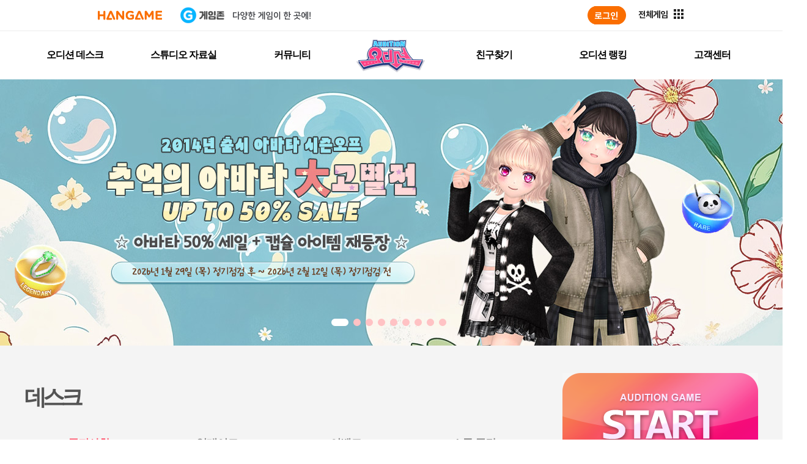

--- FILE ---
content_type: text/html; charset=utf-8
request_url: https://audition.hangame.com/Desk/NoticeView?pageNo=71&postkey=52849&searchOption=1
body_size: 15317
content:

<html xmlns="http://www.w3.org/1999/xhtml">
<head id="Head1">
    <meta http-equiv="Content-Type" content="text/html; charset=utf-8" />
        <meta http-equiv="X-UA-Compatible" content="IE=edge">
    <meta name="author" content="한빛소프트 인프라개발팀" />
    <meta name="description" content="대한민국 No.1 리듬댄스게임 오디션">
    <meta name="keywords" content="리듬게임, 음악, music, 댄스, dance, 리듬, 비트, beat, 오디션, 클럽, 아이돌, 댄스게임, 리듬액션게임, 캐쥬얼게임, 추천 온라인 게임, 무료게임, 인기게임, 추천게임, 오앤, 이상형, 이성게임, 클럽오디션, 한빛온" />
    <title>한게임 - 오디션</title>
    <link rel="shortcut icon" href="/images/favicon/audition_1.ico" type="image/x-icon" />
    <link rel="stylesheet" href="/css/common.css" />
    <link rel="stylesheet" href="/css/sub.css?ver=200206" />
    <link href="/css/editorView.css" rel="stylesheet">
    <script src="/js/jq-1.10.2.js"></script>
    <script src="/js/plugins.js"></script>
    <script src="/js/soundmanager2.js"></script>
    <script src="/js/jQuery.tubeplayer.min.js"></script>
    <script src="/js/audition_common.js"></script>
    <script type="text/javascript" src="/Js/Hanbiton.js"></script>
    <script type="text/javascript" src="/Js/Hanbiton_Auth.js"></script>
    <script type="text/javascript" src="/Js/Hanbiton_Sso.js"></script>
    <script type="text/javascript" src="/Js/Common.js"></script>
    <script>
        //hangameLogin()는 https://hangame-images.toastoven.net/hangame/gnb/reform/js/alpha-hangame_gnb_pc.js 에 존재함
        function hangameLoginWebView() {
            var hangame_URL;

            if (document.location.href.toUpperCase().includes('ALPHA') || document.location.href.toUpperCase().includes('LOCAL')) {
                hangame_URL = "https://alpha-accounts.hangame.com";
            } else {
                hangame_URL = "https://accounts.hangame.com";
            }
            document.location.href = hangame_URL + "/sign-in?inflow=PC&nextUrl=" + encodeURIComponent(document.location.href);
        }
    </script>
    <!-- Google Tag Manager -->
    <script>
        (function (w, d, s, l, i) {
            w[l] = w[l] || []; w[l].push({
                'gtm.start':
                    new Date().getTime(), event: 'gtm.js'
            }); var f = d.getElementsByTagName(s)[0],
                j = d.createElement(s), dl = l != 'dataLayer' ? '&l=' + l : ''; j.async = true; j.src =
                    'https://www.googletagmanager.com/gtm.js?id=' + i + dl; f.parentNode.insertBefore(j, f);
        })(window, document, 'script', 'dataLayer', 'GTM-MSTZW27');</script>
    <!-- End Google Tag Manager -->
</head>
<body>

<script type="text/javascript" src="https://www.hangame.com/common/js/hanlogin.js" charset="KSC5601"></script>
<script type="text/javascript" src="https://hangame-images.toastoven.net/hangame/gnb/reform/js/hangame_gnb.js"></script>
<script>loadHangameChannelingGNB();</script>
<script>document.title = "한게임 - 오디션"</script>    <div id="divlauncher"></div>
    <div id="wrap">
        <header id="header">
            <!-- S : GNB -->
            <div class="header_top clearFix" style="">
                <nav>
                    <!-- s : 네비 -->
<script>
    $(document).ready(function () {

        $.ajaxSetup({
            // Disable caching of AJAX responses
            type: 'post',
            async: true,
            cache: false
        });

        getMainPromotion();
    });
    function getMainPromotion() {

        $.ajax({
            url: '/Home/getNewExpression',
            dataType: 'json',
            success: function (data) {

                if (data.gmon == "1") {
                    $("#gmon").addClass("new");
                }
                if (data.jukebox == "1") {
                    $("#jukebox").addClass("new");
                }
                if (data.survey == "1") {
                    $("#survey").addClass("new");
                }
                if (data.webtoon == "1") {
                    $("#webtoon").addClass("new");
                }
            },
            error: function (data) {
                $("").html("");
            }
        });
    }
</script>
<h1><a href="/Home/Home"><img src="/images/common/img_logo.png" alt="오디션" /></a></h1>
<ul class="clearFix">
    <li class="depth1 desk"><h2><a href="/Desk/NoticeList">오디션 데스크</a></h2></li>
    <li class="depth1 reference"><h2><a href="/Studio/Download">스튜디오 자료실</a></h2>	</li>
    <li class="depth1 community"><h2><a href="/Community/TalkBoardList">커뮤니티</a></h2></li>
    <li class="depth1 friends"><h2><a href="/Friend/ProfileCenter">친구찾기</a></h2></li>
    <li class="depth1 rank"><h2><a href="/Ranking/Index?RankType=N">오디션 랭킹</a></h2></li>
    <li class="depth1 customer"><h2><a href="/Customer/FaqList">고객센터</a></h2></li>
</ul>
<div class="menu_layer">
    <div class="gnb">
        <ul class="menu menu1">
            <!-- 앞으로 new 아이콘 a태그에 .new 주면 됩니다. -->
            <li><a href="/Desk/NoticeList">공지사항</a></li>
            <li><a href="/Desk/UpdateList">업데이트</a></li>
            <li><a href="/Desk/EventList?ing=1">이벤트</a></li>
            <li><a href="/Desk/GmonList">소통공간</a></li>
        </ul>
        <ul class="menu menu2">
            <li><a href="/Studio/Download">다운로드</a></li>
            <li><a href="/Studio/Guide">오디션 가이드</a></li>
            <li><a href="/Studio/Jukebox">오디션 쥬크박스</a></li>
            <li><a href="/Studio/MultiWallpaper">멀티미디어</a></li>
        </ul>
        <ul class="menu menu3">
            <li><a href="/Community/TalkBoardList">토크라운지</a></li>
            <li><a href="/Community/FashionBoardList">패션갤러리</a></li>
            <li><a href="/Community/SurveyList">앙케이트</a></li>
            <li><a href="/Community/Auditoon">Auditoon</a></li>
        </ul>
        <ul class="menu menu4">
            <li><a href="/Friend/ProfileCenter">프로필센터</a></li>
            <li><a href="/Friend/FamCenterList">오디션 팸 센터</a></li>
        </ul>
        <ul class="menu menu5">
            <li><a href="/Ranking/Index?RankType=N">일반</a></li>
            <li><a href="/Ranking/Index?RankType=C">그룹</a></li>
                <li><a href="/Event/V_2019/HallOfFame/2021.html">명예의 전당</a></li>
        </ul>
        <ul class="menu menu6">
            <li><a href="/Customer/FaqList">FAQ</a></li>
            <li><a href="/Customer/InquiryWrite">1:1문의</a></li>
            <li><a href="/Customer/Policy2023">운영정책</a></li>
            <li><a href="/Customer/Security">보안센터</a></li>
        </ul>
    </div>
</div>

                    <!-- e : 네비 -->
                </nav>
            </div>
            <!-- E : GNB -->

            <div class="header_middle" style="">
                <div class="inner_wrap">
                    <!-- S : promotion -->
                    <div class="promotion">
                        <h3 class="blind">메인 프로모션</h3>
                        <div class="pro_banner">
                            <ul>
<li>
<a href="https://audition.hangame.com/VIP/Info" target="_self"><img src="/Banner/AUHG/Promotion/멤버쉽수정_서브.jpg" alt = "0"></a>
</li>
<li>
<a href="https://audition.hangame.com/Desk/NoticeView?postKey=89142" target="_self"><img src="/Banner/AUHG/Promotion/불법근절수정_서브.jpg" alt = "1"></a>
</li>
<li>
<a href="https://audition.hangame.com/Desk/NoticeView?postkey=101677" target="_self"><img src="/Banner/AUHG/Promotion/sub_banner(79).jpg" alt = "2"></a>
</li>
<li>
<a href="https://audition.hangame.com/Desk/GmonView?postkey=94372" target="_self"><img src="/Banner/AUHG/Promotion/sub_banner(2).jpg" alt = "3"></a>
</li>
<li>
<a href="https://audition.hangame.com/Event/2024/08_cham/event.html" target="_self"><img src="/Banner/AUHG/Promotion/sub_banner(10).jpg" alt = "4"></a>
</li>
<li>
<a href="https://audition.hangame.com/event/2025/04_dance/event.html" target="_self"><img src="/Banner/AUHG/Promotion/sub_banner(45).jpg" alt = "5"></a>
</li>
<li>
<a href="https://audition.hangame.com/event/2025/07_friends/event.html" target="_self"><img src="/Banner/AUHG/Promotion/sub_banner(60).jpg" alt = "6"></a>
</li>
<li>
<a href="https://audition.hangame.com/event/2026/01_boost/event-03.html" target="_self"><img src="/Banner/AUHG/Promotion/sub_banner(80).jpg" alt = "7"></a>
</li>
<li>
<a href="https://audition.hangame.com/Desk/NoticeView?postkey=106345" target="_self"><img src="/Banner/AUHG/Promotion/sub_banner(82).jpg" alt = "8"></a>
</li>
                            </ul>
                        </div>
                        <div class="pro_thumb">
                            <ul>
<li>
<a data-idx="0" href="#" target="_self"><span class="cover"></span><img src="/Banner/AUHG/Promotion/1.jpg" alt = "프로모션 썸네일 0"></a>
</li>
<li>
<a data-idx="1" href="#" target="_self"><span class="cover"></span><img src="/Banner/AUHG/Promotion/3.jpg" alt = "프로모션 썸네일 1"></a>
</li>
<li>
<a data-idx="2" href="#" target="_self"><span class="cover"></span><img src="/Banner/AUHG/Promotion/썸네일(345).jpg" alt = "프로모션 썸네일 2"></a>
</li>
<li>
<a data-idx="3" href="#" target="_self"><span class="cover"></span><img src="/Banner/AUHG/Promotion/썸네일(269).jpg" alt = "프로모션 썸네일 3"></a>
</li>
<li>
<a data-idx="4" href="#" target="_self"><span class="cover"></span><img src="/Banner/AUHG/Promotion/썸네일(277).jpg" alt = "프로모션 썸네일 4"></a>
</li>
<li>
<a data-idx="5" href="#" target="_self"><span class="cover"></span><img src="/Banner/AUHG/Promotion/썸네일(312).jpg" alt = "프로모션 썸네일 5"></a>
</li>
<li>
<a data-idx="6" href="#" target="_self"><span class="cover"></span><img src="/Banner/AUHG/Promotion/썸네일(325).jpg" alt = "프로모션 썸네일 6"></a>
</li>
<li>
<a data-idx="7" href="#" target="_self"><span class="cover"></span><img src="/Banner/AUHG/Promotion/썸네일(346).jpg" alt = "프로모션 썸네일 7"></a>
</li>
<li>
<a data-idx="8" href="#" target="_self"><span class="cover"></span><img src="/Banner/AUHG/Promotion/썸네일(348).jpg" alt = "프로모션 썸네일 8"></a>
</li>
                            </ul>
                        </div>
                        <div class="pro_controller">
                            <div class="pro_dir clearFix">
                                <button type="button" class="dir btn_prev">prev</button>
                                <button type="button" class="dir btn_next">next</button>
                            </div>
                        </div>
                    </div>
                    <!-- E : promotion -->
                </div>
            </div>
        </header>
        <div id="container" class="clearFix" style="">
            

<article class="inner_contents fL">
    <header class="contents_title clearFix">
        <h2 class="fL">데스크</h2>
<ul class="contents_tab clearFix">
    <li class="conOn"><a href="/Desk/NoticeList">공지사항</a></li>
        <li class=""><a href="/Desk/UpdateList">업데이트</a></li>
        <li class=""><a href="/Desk/EventList?ing=1">이벤트</a></li>
        <li class=""><a href="/Desk/GmonList">소통 공간</a></li>
    </ul>

    </header>
    <section id="contents">
        <script>
            $(document).ready(function () {
                $(".view_contents img").each(function () {
                    $(this).css("cursor", "pointer");
                    var src = $(this).attr("src");
                    $(this).click(function () { popview(src); });
                    //20231005 사이즈 조정 코드 주석 처리
                    //var imgSize = $(this).width();
                    //if (Number(imgSize) > 660) { $(this).attr("width", "600px"); }
                })
            })

            function fnSearch() {
                var Keyword = document.getElementById('searchKeyword');

                if (Keyword.value == '') {
                    alert("검색어를 입력 하세요.");
                    Keyword.focus();
                    return false;
                }
                else
                {
                    var option = $('select[name=selVal]').val();
                    if (option == "제목")
                        $("#searchOption").val(1);
                    else if (option == "글쓴이")
                        $("#searchOption").val(2);
                    return true;
                }
            }
        </script>
<form action="/Desk/NoticeView" method="post">        <!-- 뷰 영역 S: -->
            <div class="view_wrap clearFix">
                <h3>[안내] 리폼 아바타 출시 안내</h3>
                <div class="info clearFix">
                    <dl class="fL">
                        <dt>작성자</dt>
                        <dd><img src="/BoardData/Files/1/2015/9/29/gm_icon2.png" alt="오디션 GM" style="vertical-align: middle;" /></dd>
                    </dl>
                    <dl class="fR">
                        <dt>등록일</dt>
                        <dd>2018-08-23 10:30</dd>
                        <dt>조회수</dt>
                        <dd>31351</dd>
                    </dl>
                </div>
                <div class="view_contents">
                    <P style="TEXT-ALIGN: left; LINE-HEIGHT: normal; MARGIN: 0cm 0cm 0pt; TEXT-AUTOSPACE: ideograph-numeric; WORD-BREAK: keep-all; mso-pagination: widow-orphan" class=MsoNormal align=left><B><SPAN style="BORDER-BOTTOM: windowtext 1pt; BORDER-LEFT: windowtext 1pt; PADDING-BOTTOM: 0cm; PADDING-LEFT: 0cm; PADDING-RIGHT: 0cm; COLOR: black; BORDER-TOP: windowtext 1pt; BORDER-RIGHT: windowtext 1pt; PADDING-TOP: 0cm; mso-bidi-font-family: 'MS Shell Dlg 2'; mso-font-kerning: 0pt; mso-bidi-font-size: 10.0pt; mso-ascii-font-family: '맑은 고딕'; mso-hansi-font-family: '맑은 고딕'; mso-fareast-font-family: '맑은 고딕'; mso-border-alt: none windowtext 0cm"><FONT face="맑은 고딕">안녕하세요</FONT><FONT face="맑은 고딕"><SPAN lang=EN-US>.<BR>'</SPAN>추억을 만드는 당신의 댄스파트너<SPAN lang=EN-US>' </SPAN>오디션입니다<SPAN lang=EN-US>.</SPAN></FONT></SPAN></B><SPAN style="COLOR: black; mso-bidi-font-family: 'MS Shell Dlg 2'; mso-font-kerning: 0pt; mso-bidi-font-size: 10.0pt; mso-ascii-font-family: '맑은 고딕'; mso-hansi-font-family: '맑은 고딕'; mso-fareast-font-family: '맑은 고딕'; mso-ascii-theme-font: major-fareast; mso-fareast-theme-font: major-fareast; mso-hansi-theme-font: major-fareast" lang=EN-US><?xml:namespace prefix = o ns = "urn:schemas-microsoft-com:office:office" /><o:p></o:p></SPAN></P>
<P style="TEXT-ALIGN: left; LINE-HEIGHT: normal; MARGIN: 0cm 0cm 0pt; TEXT-AUTOSPACE: ideograph-numeric; WORD-BREAK: keep-all; mso-pagination: widow-orphan" class=MsoNormal align=left><SPAN style="COLOR: black; mso-bidi-font-family: 'MS Shell Dlg 2'; mso-font-kerning: 0pt; mso-bidi-font-size: 10.0pt; mso-ascii-font-family: '맑은 고딕'; mso-hansi-font-family: '맑은 고딕'; mso-fareast-font-family: '맑은 고딕'" lang=EN-US><FONT face="맑은 고딕">&nbsp;<o:p></o:p></FONT></SPAN></P>
<P style="TEXT-ALIGN: left; LINE-HEIGHT: normal; MARGIN: 0cm 0cm 0pt; TEXT-AUTOSPACE: ideograph-numeric; WORD-BREAK: keep-all; mso-pagination: widow-orphan" class=MsoNormal align=left><SPAN style="BORDER-BOTTOM: windowtext 1pt; BORDER-LEFT: windowtext 1pt; PADDING-BOTTOM: 0cm; PADDING-LEFT: 0cm; PADDING-RIGHT: 0cm; COLOR: black; BORDER-TOP: windowtext 1pt; BORDER-RIGHT: windowtext 1pt; PADDING-TOP: 0cm; mso-bidi-font-family: 'MS Shell Dlg 2'; mso-font-kerning: 0pt; mso-bidi-font-size: 10.0pt; mso-ascii-font-family: '맑은 고딕'; mso-hansi-font-family: '맑은 고딕'; mso-fareast-font-family: '맑은 고딕'; mso-border-alt: none windowtext 0cm"><FONT face="맑은 고딕">지난 <SPAN lang=EN-US>6</SPAN>월 <SPAN lang=EN-US>7</SPAN>일부터 <SPAN lang=EN-US>21</SPAN>일까지 진행된 아바타 리폼 이벤트에 대해<SPAN lang=EN-US><o:p></o:p></SPAN></FONT></SPAN></P>
<P style="TEXT-ALIGN: left; LINE-HEIGHT: normal; MARGIN: 0cm 0cm 0pt; TEXT-AUTOSPACE: ideograph-numeric; WORD-BREAK: keep-all; mso-pagination: widow-orphan" class=MsoNormal align=left><SPAN style="BORDER-BOTTOM: windowtext 1pt; BORDER-LEFT: windowtext 1pt; PADDING-BOTTOM: 0cm; PADDING-LEFT: 0cm; PADDING-RIGHT: 0cm; COLOR: black; BORDER-TOP: windowtext 1pt; BORDER-RIGHT: windowtext 1pt; PADDING-TOP: 0cm; mso-bidi-font-family: 'MS Shell Dlg 2'; mso-font-kerning: 0pt; mso-bidi-font-size: 10.0pt; mso-ascii-font-family: '맑은 고딕'; mso-hansi-font-family: '맑은 고딕'; mso-fareast-font-family: '맑은 고딕'; mso-border-alt: none windowtext 0cm"><FONT face="맑은 고딕">당선된 아바타의 제작이 완료되어 새롭게 단장한 리폼 아바타를 소개해드리도록 하겠습니다<SPAN lang=EN-US>.<o:p></o:p></SPAN></FONT></SPAN></P>
<P style="TEXT-ALIGN: left; LINE-HEIGHT: normal; MARGIN: 0cm 0cm 0pt; TEXT-AUTOSPACE: ideograph-numeric; WORD-BREAK: keep-all; mso-pagination: widow-orphan" class=MsoNormal align=left><SPAN style="BORDER-BOTTOM: windowtext 1pt; BORDER-LEFT: windowtext 1pt; PADDING-BOTTOM: 0cm; PADDING-LEFT: 0cm; PADDING-RIGHT: 0cm; COLOR: black; BORDER-TOP: windowtext 1pt; BORDER-RIGHT: windowtext 1pt; PADDING-TOP: 0cm; mso-bidi-font-family: 'MS Shell Dlg 2'; mso-font-kerning: 0pt; mso-bidi-font-size: 10.0pt; mso-ascii-font-family: '맑은 고딕'; mso-hansi-font-family: '맑은 고딕'; mso-fareast-font-family: '맑은 고딕'; mso-border-alt: none windowtext 0cm" lang=EN-US><o:p><FONT face="맑은 고딕">&nbsp;</FONT></o:p></SPAN></P>
<P style="TEXT-ALIGN: left; LINE-HEIGHT: normal; MARGIN: 0cm 0cm 0pt; TEXT-AUTOSPACE: ideograph-numeric; WORD-BREAK: keep-all; mso-pagination: widow-orphan" class=MsoNormal align=left><SPAN style="BORDER-BOTTOM: windowtext 1pt; BORDER-LEFT: windowtext 1pt; PADDING-BOTTOM: 0cm; PADDING-LEFT: 0cm; PADDING-RIGHT: 0cm; COLOR: black; BORDER-TOP: windowtext 1pt; BORDER-RIGHT: windowtext 1pt; PADDING-TOP: 0cm; mso-bidi-font-family: 'MS Shell Dlg 2'; mso-font-kerning: 0pt; mso-bidi-font-size: 10.0pt; mso-ascii-font-family: '맑은 고딕'; mso-hansi-font-family: '맑은 고딕'; mso-fareast-font-family: '맑은 고딕'; mso-border-alt: none windowtext 0cm"><FONT face="맑은 고딕">리폼 아바타는 <SPAN lang=EN-US>8</SPAN>월 <SPAN lang=EN-US>23</SPAN>일 정기점검 후 쇼핑몰에서 바로 만나보실 수 있습니다<SPAN lang=EN-US>!<o:p></o:p></SPAN></FONT></SPAN></P>
<P style="TEXT-ALIGN: left; LINE-HEIGHT: normal; MARGIN: 0cm 0cm 0pt; TEXT-AUTOSPACE: ideograph-numeric; WORD-BREAK: keep-all; mso-pagination: widow-orphan" class=MsoNormal align=left><SPAN style="BORDER-BOTTOM: windowtext 1pt; BORDER-LEFT: windowtext 1pt; PADDING-BOTTOM: 0cm; PADDING-LEFT: 0cm; PADDING-RIGHT: 0cm; COLOR: black; BORDER-TOP: windowtext 1pt; BORDER-RIGHT: windowtext 1pt; PADDING-TOP: 0cm; mso-bidi-font-family: 'MS Shell Dlg 2'; mso-font-kerning: 0pt; mso-bidi-font-size: 10.0pt; mso-ascii-font-family: '맑은 고딕'; mso-hansi-font-family: '맑은 고딕'; mso-fareast-font-family: '맑은 고딕'; mso-border-alt: none windowtext 0cm" lang=EN-US><o:p><FONT face="맑은 고딕"><STRONG>&nbsp;</STRONG></FONT></o:p></SPAN></P>
<P style="TEXT-ALIGN: left; LINE-HEIGHT: normal; MARGIN: 0cm 0cm 0pt; TEXT-AUTOSPACE: ideograph-numeric; WORD-BREAK: keep-all; mso-pagination: widow-orphan" class=MsoNormal align=left><SPAN style="BORDER-BOTTOM: windowtext 1pt; BORDER-LEFT: windowtext 1pt; PADDING-BOTTOM: 0cm; PADDING-LEFT: 0cm; PADDING-RIGHT: 0cm; COLOR: black; BORDER-TOP: windowtext 1pt; BORDER-RIGHT: windowtext 1pt; PADDING-TOP: 0cm; mso-bidi-font-family: 'MS Shell Dlg 2'; mso-font-kerning: 0pt; mso-bidi-font-size: 10.0pt; mso-ascii-font-family: '맑은 고딕'; mso-hansi-font-family: '맑은 고딕'; mso-fareast-font-family: '맑은 고딕'; mso-border-alt: none windowtext 0cm"><FONT face="맑은 고딕"><STRONG>■ 리폼 아바타</STRONG></FONT></SPAN></P><SPAN style="BORDER-BOTTOM: windowtext 1pt; BORDER-LEFT: windowtext 1pt; PADDING-BOTTOM: 0cm; PADDING-LEFT: 0cm; PADDING-RIGHT: 0cm; COLOR: black; BORDER-TOP: windowtext 1pt; BORDER-RIGHT: windowtext 1pt; PADDING-TOP: 0cm; mso-bidi-font-family: 'MS Shell Dlg 2'; mso-font-kerning: 0pt; mso-bidi-font-size: 10.0pt; mso-ascii-font-family: '맑은 고딕'; mso-hansi-font-family: '맑은 고딕'; mso-fareast-font-family: '맑은 고딕'; mso-border-alt: none windowtext 0cm">
<DIV align=left><IMG style="CURSOR: hand" id=UserImage6923416 onclick='popview("https://audition.hanbiton.com/boarddata/Files/1/2018/8/23/K-20180823-381670.png")' alt="리폼 아바타" src="https://audition.hanbiton.com/boarddata/Files/1/2018/8/23/K-20180823-381670.png" onload='setTimeout("ResizeImage(6923416)",200)'></DIV>
<P align=left><BR>&nbsp;</P>
<DIV align=left><IMG style="CURSOR: hand" id=UserImage9871222 onclick='popview("https://audition.hanbiton.com/boarddata/Files/1/2018/8/23/K-20180823-381963.png")' alt="리폼 아바타" src="https://audition.hanbiton.com/boarddata/Files/1/2018/8/23/K-20180823-381963.png" onload='setTimeout("ResizeImage(9871222)",200)'></DIV>
<P align=left><BR>&nbsp;</P>
<DIV align=left><IMG style="CURSOR: hand" id=UserImage1087242 onclick='popview("https://audition.hanbiton.com/boarddata/Files/1/2018/8/23/K-20180823-382154.png")' alt="리폼 아바타" src="https://audition.hanbiton.com/boarddata/Files/1/2018/8/23/K-20180823-382154.png" onload='setTimeout("ResizeImage(1087242)",200)'></DIV>
<DIV align=left>&nbsp;</DIV>
<DIV align=left>&nbsp;</DIV>
<DIV align=left><IMG style="CURSOR: hand" id=UserImage9812270 onclick='popview("https://audition.hanbiton.com/boarddata/Files/1/2018/8/23/K-20180823-403869.png")' alt="리폼 아바타" src="https://audition.hanbiton.com/boarddata/Files/1/2018/8/23/K-20180823-403869.png" onload='setTimeout("ResizeImage(9812270)",200)'></DIV>
<P align=left><BR>&nbsp;</P>
<DIV align=left><IMG style="CURSOR: hand" id=UserImage3454365 onclick='popview("https://audition.hanbiton.com/boarddata/Files/1/2018/8/23/K-20180823-480567.png")' alt="리폼 아바타" src="https://audition.hanbiton.com/boarddata/Files/1/2018/8/23/K-20180823-480567.png" onload='setTimeout("ResizeImage(3454365)",200)'></DIV>
<P align=left><BR>&nbsp;</P>
<DIV align=left><IMG style="CURSOR: hand" id=UserImage1961861 onclick='popview("https://audition.hanbiton.com/boarddata/Files/1/2018/8/23/K-20180823-382587.png")' alt="리폼 아바타" src="https://audition.hanbiton.com/boarddata/Files/1/2018/8/23/K-20180823-382587.png" onload='setTimeout("ResizeImage(1961861)",200)'></DIV>
<P align=left><BR></SPAN>&nbsp;</P>
<P style="TEXT-ALIGN: left; LINE-HEIGHT: normal; MARGIN: 0cm 0cm 0pt; TEXT-AUTOSPACE: ideograph-numeric; WORD-BREAK: keep-all; mso-pagination: widow-orphan" class=MsoNormal align=left><SPAN style="BORDER-BOTTOM: windowtext 1pt; BORDER-LEFT: windowtext 1pt; PADDING-BOTTOM: 0cm; PADDING-LEFT: 0cm; PADDING-RIGHT: 0cm; COLOR: black; BORDER-TOP: windowtext 1pt; BORDER-RIGHT: windowtext 1pt; PADDING-TOP: 0cm; mso-bidi-font-family: 'MS Shell Dlg 2'; mso-font-kerning: 0pt; mso-bidi-font-size: 10.0pt; mso-ascii-font-family: '맑은 고딕'; mso-hansi-font-family: '맑은 고딕'; mso-fareast-font-family: '맑은 고딕'; mso-border-alt: none windowtext 0cm" lang=EN-US><o:p><FONT face="맑은 고딕"></FONT></o:p></SPAN>&nbsp;</P>
<P style="TEXT-ALIGN: left; LINE-HEIGHT: normal; MARGIN: 0cm 0cm 0pt; TEXT-AUTOSPACE: ideograph-numeric; WORD-BREAK: keep-all; mso-pagination: widow-orphan" class=MsoNormal align=left><SPAN style="BORDER-BOTTOM: windowtext 1pt; BORDER-LEFT: windowtext 1pt; PADDING-BOTTOM: 0cm; PADDING-LEFT: 0cm; PADDING-RIGHT: 0cm; COLOR: black; BORDER-TOP: windowtext 1pt; BORDER-RIGHT: windowtext 1pt; PADDING-TOP: 0cm; mso-bidi-font-family: 'MS Shell Dlg 2'; mso-font-kerning: 0pt; mso-bidi-font-size: 10.0pt; mso-ascii-font-family: '맑은 고딕'; mso-hansi-font-family: '맑은 고딕'; mso-fareast-font-family: '맑은 고딕'; mso-border-alt: none windowtext 0cm" lang=EN-US><o:p><FONT face="맑은 고딕"></FONT></o:p></SPAN>&nbsp;</P>
<P style="TEXT-ALIGN: left; LINE-HEIGHT: normal; MARGIN: 0cm 0cm 0pt; TEXT-AUTOSPACE: ideograph-numeric; WORD-BREAK: keep-all; mso-pagination: widow-orphan" class=MsoNormal align=left><SPAN style="BORDER-BOTTOM: windowtext 1pt; BORDER-LEFT: windowtext 1pt; PADDING-BOTTOM: 0cm; PADDING-LEFT: 0cm; PADDING-RIGHT: 0cm; COLOR: black; BORDER-TOP: windowtext 1pt; BORDER-RIGHT: windowtext 1pt; PADDING-TOP: 0cm; mso-bidi-font-family: 'MS Shell Dlg 2'; mso-font-kerning: 0pt; mso-bidi-font-size: 10.0pt; mso-ascii-font-family: '맑은 고딕'; mso-hansi-font-family: '맑은 고딕'; mso-fareast-font-family: '맑은 고딕'; mso-border-alt: none windowtext 0cm"><FONT face="맑은 고딕">■ 쇼핑몰 리폼 아바타 확인 방법</FONT></SPAN></P>
<P style="TEXT-ALIGN: left; LINE-HEIGHT: normal; MARGIN: 0cm 0cm 0pt; TEXT-AUTOSPACE: ideograph-numeric; WORD-BREAK: keep-all; mso-pagination: widow-orphan" class=MsoNormal align=left><SPAN style="BORDER-BOTTOM: windowtext 1pt; BORDER-LEFT: windowtext 1pt; PADDING-BOTTOM: 0cm; PADDING-LEFT: 0cm; PADDING-RIGHT: 0cm; COLOR: black; BORDER-TOP: windowtext 1pt; BORDER-RIGHT: windowtext 1pt; PADDING-TOP: 0cm; mso-bidi-font-family: 'MS Shell Dlg 2'; mso-font-kerning: 0pt; mso-bidi-font-size: 10.0pt; mso-ascii-font-family: '맑은 고딕'; mso-hansi-font-family: '맑은 고딕'; mso-fareast-font-family: '맑은 고딕'; mso-border-alt: none windowtext 0cm"><IMG style="CURSOR: hand" id=UserImage1393129 onclick='popview("https://audition.hanbiton.com/boarddata/Files/1/2018/8/23/K-20180822-416075.png")' alt="리폼 아바타" src="https://audition.hanbiton.com/boarddata/Files/1/2018/8/23/K-20180822-416075.png" onload='setTimeout("ResizeImage(1393129)",200)'></SPAN></P>
<P style="TEXT-ALIGN: left; LINE-HEIGHT: normal; MARGIN: 0cm 0cm 0pt; TEXT-AUTOSPACE: ideograph-numeric; WORD-BREAK: keep-all; mso-pagination: widow-orphan" class=MsoNormal align=left><FONT face="맑은 고딕"><SPAN style="BORDER-BOTTOM: windowtext 1pt; BORDER-LEFT: windowtext 1pt; PADDING-BOTTOM: 0cm; PADDING-LEFT: 0cm; PADDING-RIGHT: 0cm; COLOR: black; BORDER-TOP: windowtext 1pt; BORDER-RIGHT: windowtext 1pt; PADDING-TOP: 0cm; mso-bidi-font-family: 'MS Shell Dlg 2'; mso-font-kerning: 0pt; mso-bidi-font-size: 10.0pt; mso-ascii-font-family: '맑은 고딕'; mso-hansi-font-family: '맑은 고딕'; mso-fareast-font-family: '맑은 고딕'; mso-border-alt: none windowtext 0cm" lang=EN-US><SPAN style="mso-spacerun: yes">&nbsp;</SPAN>- </SPAN><SPAN style="BORDER-BOTTOM: windowtext 1pt; BORDER-LEFT: windowtext 1pt; PADDING-BOTTOM: 0cm; PADDING-LEFT: 0cm; PADDING-RIGHT: 0cm; COLOR: black; BORDER-TOP: windowtext 1pt; BORDER-RIGHT: windowtext 1pt; PADDING-TOP: 0cm; mso-bidi-font-family: 'MS Shell Dlg 2'; mso-font-kerning: 0pt; mso-bidi-font-size: 10.0pt; mso-ascii-font-family: '맑은 고딕'; mso-hansi-font-family: '맑은 고딕'; mso-fareast-font-family: '맑은 고딕'; mso-border-alt: none windowtext 0cm">쇼핑몰의 리폼 아바타 좌측 상단에 <SPAN lang=EN-US>‘REFORM’ </SPAN>마크가 부착됩니다<SPAN lang=EN-US>.<o:p></o:p></SPAN></SPAN></FONT></P>
<P style="TEXT-ALIGN: left; LINE-HEIGHT: normal; MARGIN: 0cm 0cm 0pt; TEXT-AUTOSPACE: ideograph-numeric; WORD-BREAK: keep-all; mso-pagination: widow-orphan" class=MsoNormal align=left><SPAN style="BORDER-BOTTOM: windowtext 1pt; BORDER-LEFT: windowtext 1pt; PADDING-BOTTOM: 0cm; PADDING-LEFT: 0cm; PADDING-RIGHT: 0cm; COLOR: black; BORDER-TOP: windowtext 1pt; BORDER-RIGHT: windowtext 1pt; PADDING-TOP: 0cm; mso-bidi-font-family: 'MS Shell Dlg 2'; mso-font-kerning: 0pt; mso-bidi-font-size: 10.0pt; mso-ascii-font-family: '맑은 고딕'; mso-hansi-font-family: '맑은 고딕'; mso-fareast-font-family: '맑은 고딕'; mso-border-alt: none windowtext 0cm" lang=EN-US><o:p><FONT face="맑은 고딕">&nbsp;</FONT></o:p></SPAN></P>
<P style="TEXT-ALIGN: left; LINE-HEIGHT: normal; MARGIN: 0cm 0cm 0pt; TEXT-AUTOSPACE: ideograph-numeric; WORD-BREAK: keep-all; mso-pagination: widow-orphan" class=MsoNormal align=left><SPAN style="BORDER-BOTTOM: windowtext 1pt; BORDER-LEFT: windowtext 1pt; PADDING-BOTTOM: 0cm; PADDING-LEFT: 0cm; PADDING-RIGHT: 0cm; COLOR: black; BORDER-TOP: windowtext 1pt; BORDER-RIGHT: windowtext 1pt; PADDING-TOP: 0cm; mso-bidi-font-family: 'MS Shell Dlg 2'; mso-font-kerning: 0pt; mso-bidi-font-size: 10.0pt; mso-ascii-font-family: '맑은 고딕'; mso-hansi-font-family: '맑은 고딕'; mso-fareast-font-family: '맑은 고딕'; mso-border-alt: none windowtext 0cm" lang=EN-US><o:p></o:p></SPAN>&nbsp;</P>
<P style="TEXT-ALIGN: left; LINE-HEIGHT: normal; MARGIN: 0cm 0cm 0pt; TEXT-AUTOSPACE: ideograph-numeric; WORD-BREAK: keep-all; mso-pagination: widow-orphan" class=MsoNormal align=left><SPAN style="BORDER-BOTTOM: windowtext 1pt; BORDER-LEFT: windowtext 1pt; PADDING-BOTTOM: 0cm; PADDING-LEFT: 0cm; PADDING-RIGHT: 0cm; COLOR: black; BORDER-TOP: windowtext 1pt; BORDER-RIGHT: windowtext 1pt; PADDING-TOP: 0cm; mso-bidi-font-family: 'MS Shell Dlg 2'; mso-font-kerning: 0pt; mso-bidi-font-size: 10.0pt; mso-ascii-font-family: '맑은 고딕'; mso-hansi-font-family: '맑은 고딕'; mso-fareast-font-family: '맑은 고딕'; mso-border-alt: none windowtext 0cm"><FONT face="맑은 고딕">■ 리폼 아바타 관련 주의사항</FONT></SPAN></P>
<P style="TEXT-ALIGN: left; LINE-HEIGHT: normal; MARGIN: 0cm 0cm 0pt; TEXT-AUTOSPACE: ideograph-numeric; WORD-BREAK: keep-all; mso-pagination: widow-orphan" class=MsoNormal align=left><FONT face="맑은 고딕"><SPAN style="BORDER-BOTTOM: windowtext 1pt; BORDER-LEFT: windowtext 1pt; PADDING-BOTTOM: 0cm; PADDING-LEFT: 0cm; PADDING-RIGHT: 0cm; COLOR: black; BORDER-TOP: windowtext 1pt; BORDER-RIGHT: windowtext 1pt; PADDING-TOP: 0cm; mso-bidi-font-family: 'MS Shell Dlg 2'; mso-font-kerning: 0pt; mso-bidi-font-size: 10.0pt; mso-ascii-font-family: '맑은 고딕'; mso-hansi-font-family: '맑은 고딕'; mso-fareast-font-family: '맑은 고딕'; mso-border-alt: none windowtext 0cm" lang=EN-US><SPAN style="mso-spacerun: yes">&nbsp;</SPAN>1. </SPAN><SPAN style="BORDER-BOTTOM: windowtext 1pt; BORDER-LEFT: windowtext 1pt; PADDING-BOTTOM: 0cm; PADDING-LEFT: 0cm; PADDING-RIGHT: 0cm; COLOR: black; BORDER-TOP: windowtext 1pt; BORDER-RIGHT: windowtext 1pt; PADDING-TOP: 0cm; mso-bidi-font-family: 'MS Shell Dlg 2'; mso-font-kerning: 0pt; mso-bidi-font-size: 10.0pt; mso-ascii-font-family: '맑은 고딕'; mso-hansi-font-family: '맑은 고딕'; mso-fareast-font-family: '맑은 고딕'; mso-border-alt: none windowtext 0cm">리폼 아바타 출시 <SPAN lang=EN-US>4</SPAN>주 후부터 이벤트 캐시로 리폼 아바타 구매가 가능합니다<SPAN lang=EN-US>.<o:p></o:p></SPAN></SPAN></FONT></P>
<P style="TEXT-ALIGN: left; LINE-HEIGHT: normal; MARGIN: 0cm 0cm 0pt; TEXT-AUTOSPACE: ideograph-numeric; WORD-BREAK: keep-all; mso-pagination: widow-orphan" class=MsoNormal align=left><FONT face="맑은 고딕"><SPAN style="BORDER-BOTTOM: windowtext 1pt; BORDER-LEFT: windowtext 1pt; PADDING-BOTTOM: 0cm; PADDING-LEFT: 0cm; PADDING-RIGHT: 0cm; COLOR: black; BORDER-TOP: windowtext 1pt; BORDER-RIGHT: windowtext 1pt; PADDING-TOP: 0cm; mso-bidi-font-family: 'MS Shell Dlg 2'; mso-font-kerning: 0pt; mso-bidi-font-size: 10.0pt; mso-ascii-font-family: '맑은 고딕'; mso-hansi-font-family: '맑은 고딕'; mso-fareast-font-family: '맑은 고딕'; mso-border-alt: none windowtext 0cm" lang=EN-US><SPAN style="mso-spacerun: yes">&nbsp;</SPAN>2. </SPAN><SPAN style="BORDER-BOTTOM: windowtext 1pt; BORDER-LEFT: windowtext 1pt; PADDING-BOTTOM: 0cm; PADDING-LEFT: 0cm; PADDING-RIGHT: 0cm; COLOR: black; BORDER-TOP: windowtext 1pt; BORDER-RIGHT: windowtext 1pt; PADDING-TOP: 0cm; mso-bidi-font-family: 'MS Shell Dlg 2'; mso-font-kerning: 0pt; mso-bidi-font-size: 10.0pt; mso-ascii-font-family: '맑은 고딕'; mso-hansi-font-family: '맑은 고딕'; mso-fareast-font-family: '맑은 고딕'; mso-border-alt: none windowtext 0cm">리폼 아바타는 쇼핑몰에서 <SPAN lang=EN-US>NEW!!, NEW, HOT </SPAN>마크가 표시되지 않고 <SPAN lang=EN-US>REFORM</SPAN>으로 표시됩니다<SPAN lang=EN-US>.<o:p></o:p></SPAN></SPAN></FONT></P>
<P style="TEXT-ALIGN: left; LINE-HEIGHT: normal; TEXT-INDENT: 9.75pt; MARGIN: 0cm 0cm 0pt; TEXT-AUTOSPACE: ideograph-numeric; WORD-BREAK: keep-all; mso-pagination: widow-orphan" class=MsoNormal align=left><FONT face="맑은 고딕"><SPAN style="BORDER-BOTTOM: windowtext 1pt; BORDER-LEFT: windowtext 1pt; PADDING-BOTTOM: 0cm; PADDING-LEFT: 0cm; PADDING-RIGHT: 0cm; COLOR: black; BORDER-TOP: windowtext 1pt; BORDER-RIGHT: windowtext 1pt; PADDING-TOP: 0cm; mso-bidi-font-family: 'MS Shell Dlg 2'; mso-font-kerning: 0pt; mso-bidi-font-size: 10.0pt; mso-ascii-font-family: '맑은 고딕'; mso-hansi-font-family: '맑은 고딕'; mso-fareast-font-family: '맑은 고딕'; mso-border-alt: none windowtext 0cm" lang=EN-US>- NEW!!, NEW </SPAN><SPAN style="BORDER-BOTTOM: windowtext 1pt; BORDER-LEFT: windowtext 1pt; PADDING-BOTTOM: 0cm; PADDING-LEFT: 0cm; PADDING-RIGHT: 0cm; COLOR: black; BORDER-TOP: windowtext 1pt; BORDER-RIGHT: windowtext 1pt; PADDING-TOP: 0cm; mso-bidi-font-family: 'MS Shell Dlg 2'; mso-font-kerning: 0pt; mso-bidi-font-size: 10.0pt; mso-ascii-font-family: '맑은 고딕'; mso-hansi-font-family: '맑은 고딕'; mso-fareast-font-family: '맑은 고딕'; mso-border-alt: none windowtext 0cm">상태일 경우 아이템명이 파란색으로 표시됩니다<SPAN lang=EN-US>.<o:p></o:p></SPAN></SPAN></FONT></P>
<P style="TEXT-ALIGN: left; LINE-HEIGHT: normal; TEXT-INDENT: 9.75pt; MARGIN: 0cm 0cm 0pt; TEXT-AUTOSPACE: ideograph-numeric; WORD-BREAK: keep-all; mso-pagination: widow-orphan" class=MsoNormal align=left><FONT face="맑은 고딕"><SPAN style="BORDER-BOTTOM: windowtext 1pt; BORDER-LEFT: windowtext 1pt; PADDING-BOTTOM: 0cm; PADDING-LEFT: 0cm; PADDING-RIGHT: 0cm; COLOR: black; BORDER-TOP: windowtext 1pt; BORDER-RIGHT: windowtext 1pt; PADDING-TOP: 0cm; mso-bidi-font-family: 'MS Shell Dlg 2'; mso-font-kerning: 0pt; mso-bidi-font-size: 10.0pt; mso-ascii-font-family: '맑은 고딕'; mso-hansi-font-family: '맑은 고딕'; mso-fareast-font-family: '맑은 고딕'; mso-border-alt: none windowtext 0cm" lang=EN-US>- HOT </SPAN><SPAN style="BORDER-BOTTOM: windowtext 1pt; BORDER-LEFT: windowtext 1pt; PADDING-BOTTOM: 0cm; PADDING-LEFT: 0cm; PADDING-RIGHT: 0cm; COLOR: black; BORDER-TOP: windowtext 1pt; BORDER-RIGHT: windowtext 1pt; PADDING-TOP: 0cm; mso-bidi-font-family: 'MS Shell Dlg 2'; mso-font-kerning: 0pt; mso-bidi-font-size: 10.0pt; mso-ascii-font-family: '맑은 고딕'; mso-hansi-font-family: '맑은 고딕'; mso-fareast-font-family: '맑은 고딕'; mso-border-alt: none windowtext 0cm">상태일 경우 아이템명이 빨간색으로 표시됩니다<SPAN lang=EN-US>.<o:p></o:p></SPAN></SPAN></FONT></P>
<P style="TEXT-ALIGN: left; LINE-HEIGHT: normal; MARGIN: 0cm 0cm 0pt; TEXT-AUTOSPACE: ideograph-numeric; WORD-BREAK: keep-all; mso-pagination: widow-orphan" class=MsoNormal align=left><FONT face="맑은 고딕"><SPAN style="BORDER-BOTTOM: windowtext 1pt; BORDER-LEFT: windowtext 1pt; PADDING-BOTTOM: 0cm; PADDING-LEFT: 0cm; PADDING-RIGHT: 0cm; COLOR: black; BORDER-TOP: windowtext 1pt; BORDER-RIGHT: windowtext 1pt; PADDING-TOP: 0cm; mso-bidi-font-family: 'MS Shell Dlg 2'; mso-font-kerning: 0pt; mso-bidi-font-size: 10.0pt; mso-ascii-font-family: '맑은 고딕'; mso-hansi-font-family: '맑은 고딕'; mso-fareast-font-family: '맑은 고딕'; mso-border-alt: none windowtext 0cm" lang=EN-US><SPAN style="mso-spacerun: yes">&nbsp;</SPAN>3. </SPAN><SPAN style="BORDER-BOTTOM: windowtext 1pt; BORDER-LEFT: windowtext 1pt; PADDING-BOTTOM: 0cm; PADDING-LEFT: 0cm; PADDING-RIGHT: 0cm; COLOR: black; BORDER-TOP: windowtext 1pt; BORDER-RIGHT: windowtext 1pt; PADDING-TOP: 0cm; mso-bidi-font-family: 'MS Shell Dlg 2'; mso-font-kerning: 0pt; mso-bidi-font-size: 10.0pt; mso-ascii-font-family: '맑은 고딕'; mso-hansi-font-family: '맑은 고딕'; mso-fareast-font-family: '맑은 고딕'; mso-border-alt: none windowtext 0cm">이벤트 당선자가 요청한 수정 사항과 제작된 리폼 아바타가 다소 상이할 수 있습니다<SPAN lang=EN-US>.<o:p></o:p></SPAN></SPAN></FONT></P>
<P style="TEXT-ALIGN: left; LINE-HEIGHT: normal; MARGIN: 0cm 0cm 0pt; TEXT-AUTOSPACE: ideograph-numeric; WORD-BREAK: keep-all; mso-pagination: widow-orphan" class=MsoNormal align=left><FONT face="맑은 고딕"><SPAN style="BORDER-BOTTOM: windowtext 1pt; BORDER-LEFT: windowtext 1pt; PADDING-BOTTOM: 0cm; PADDING-LEFT: 0cm; PADDING-RIGHT: 0cm; COLOR: black; BORDER-TOP: windowtext 1pt; BORDER-RIGHT: windowtext 1pt; PADDING-TOP: 0cm; mso-bidi-font-family: 'MS Shell Dlg 2'; mso-font-kerning: 0pt; mso-bidi-font-size: 10.0pt; mso-ascii-font-family: '맑은 고딕'; mso-hansi-font-family: '맑은 고딕'; mso-fareast-font-family: '맑은 고딕'; mso-border-alt: none windowtext 0cm" lang=EN-US><SPAN style="mso-spacerun: yes">&nbsp;</SPAN>4. </SPAN><SPAN style="BORDER-BOTTOM: windowtext 1pt; BORDER-LEFT: windowtext 1pt; PADDING-BOTTOM: 0cm; PADDING-LEFT: 0cm; PADDING-RIGHT: 0cm; COLOR: black; BORDER-TOP: windowtext 1pt; BORDER-RIGHT: windowtext 1pt; PADDING-TOP: 0cm; mso-bidi-font-family: 'MS Shell Dlg 2'; mso-font-kerning: 0pt; mso-bidi-font-size: 10.0pt; mso-ascii-font-family: '맑은 고딕'; mso-hansi-font-family: '맑은 고딕'; mso-fareast-font-family: '맑은 고딕'; mso-border-alt: none windowtext 0cm">리폼 아바타는 쇼핑몰에서 상시 판매되는 상품입니다<SPAN lang=EN-US>.<o:p></o:p></SPAN></SPAN></FONT></P>
<P style="TEXT-ALIGN: left; LINE-HEIGHT: normal; MARGIN: 0cm 0cm 0pt; TEXT-AUTOSPACE: ideograph-numeric; WORD-BREAK: keep-all; mso-pagination: widow-orphan" class=MsoNormal align=left><FONT face="맑은 고딕"><SPAN style="BORDER-BOTTOM: windowtext 1pt; BORDER-LEFT: windowtext 1pt; PADDING-BOTTOM: 0cm; PADDING-LEFT: 0cm; PADDING-RIGHT: 0cm; COLOR: black; BORDER-TOP: windowtext 1pt; BORDER-RIGHT: windowtext 1pt; PADDING-TOP: 0cm; mso-bidi-font-family: 'MS Shell Dlg 2'; mso-font-kerning: 0pt; mso-bidi-font-size: 10.0pt; mso-ascii-font-family: '맑은 고딕'; mso-hansi-font-family: '맑은 고딕'; mso-fareast-font-family: '맑은 고딕'; mso-border-alt: none windowtext 0cm" lang=EN-US><SPAN style="mso-spacerun: yes">&nbsp;</SPAN>5. </SPAN><SPAN style="BORDER-BOTTOM: windowtext 1pt; BORDER-LEFT: windowtext 1pt; PADDING-BOTTOM: 0cm; PADDING-LEFT: 0cm; PADDING-RIGHT: 0cm; COLOR: black; BORDER-TOP: windowtext 1pt; BORDER-RIGHT: windowtext 1pt; PADDING-TOP: 0cm; mso-bidi-font-family: 'MS Shell Dlg 2'; mso-font-kerning: 0pt; mso-bidi-font-size: 10.0pt; mso-ascii-font-family: '맑은 고딕'; mso-hansi-font-family: '맑은 고딕'; mso-fareast-font-family: '맑은 고딕'; mso-border-alt: none windowtext 0cm">일루 리폼 아바타의 경우 남<SPAN lang=EN-US>/</SPAN>녀 캐릭터 의상으로 모두 제작되었습니다<SPAN lang=EN-US>.</SPAN></SPAN></FONT></P>
<P style="TEXT-ALIGN: left; LINE-HEIGHT: normal; MARGIN: 0cm 0cm 0pt; TEXT-AUTOSPACE: ideograph-numeric; WORD-BREAK: keep-all; mso-pagination: widow-orphan" class=MsoNormal align=left><FONT face="맑은 고딕"><SPAN style="BORDER-BOTTOM: windowtext 1pt; BORDER-LEFT: windowtext 1pt; PADDING-BOTTOM: 0cm; PADDING-LEFT: 0cm; PADDING-RIGHT: 0cm; COLOR: black; BORDER-TOP: windowtext 1pt; BORDER-RIGHT: windowtext 1pt; PADDING-TOP: 0cm; mso-bidi-font-family: 'MS Shell Dlg 2'; mso-font-kerning: 0pt; mso-bidi-font-size: 10.0pt; mso-ascii-font-family: '맑은 고딕'; mso-hansi-font-family: '맑은 고딕'; mso-fareast-font-family: '맑은 고딕'; mso-border-alt: none windowtext 0cm"><SPAN lang=EN-US>&nbsp;6. 리폼 아바타의 가격은 리폼 전 아바타의 가격과 동일합니다.</SPAN></SPAN></FONT></P>
<P style="TEXT-ALIGN: left; LINE-HEIGHT: normal; MARGIN: 0cm 0cm 0pt; TEXT-AUTOSPACE: ideograph-numeric; WORD-BREAK: keep-all; mso-pagination: widow-orphan" class=MsoNormal align=left><SPAN style="BORDER-BOTTOM: windowtext 1pt; BORDER-LEFT: windowtext 1pt; PADDING-BOTTOM: 0cm; PADDING-LEFT: 0cm; PADDING-RIGHT: 0cm; COLOR: black; BORDER-TOP: windowtext 1pt; BORDER-RIGHT: windowtext 1pt; PADDING-TOP: 0cm; mso-bidi-font-family: 'MS Shell Dlg 2'; mso-font-kerning: 0pt; mso-bidi-font-size: 10.0pt; mso-ascii-font-family: '맑은 고딕'; mso-hansi-font-family: '맑은 고딕'; mso-fareast-font-family: '맑은 고딕'; mso-border-alt: none windowtext 0cm" lang=EN-US><o:p><FONT face="맑은 고딕"></FONT></o:p></SPAN></P>
<P style="TEXT-ALIGN: left; LINE-HEIGHT: normal; MARGIN: 0cm 0cm 0pt; TEXT-AUTOSPACE: ideograph-numeric; WORD-BREAK: keep-all; mso-pagination: widow-orphan" class=MsoNormal align=left><SPAN style="COLOR: black; mso-bidi-font-family: 'MS Shell Dlg 2'; mso-font-kerning: 0pt; mso-bidi-font-size: 10.0pt; mso-ascii-font-family: '맑은 고딕'; mso-hansi-font-family: '맑은 고딕'; mso-fareast-font-family: '맑은 고딕'; mso-ascii-theme-font: major-fareast; mso-fareast-theme-font: major-fareast; mso-hansi-theme-font: major-fareast" lang=EN-US><o:p><FONT face="맑은 고딕">&nbsp;</FONT></o:p></SPAN></P>
<P style="TEXT-ALIGN: left; LINE-HEIGHT: normal; MARGIN: 0cm 0cm 0pt; TEXT-AUTOSPACE: ideograph-numeric; WORD-BREAK: keep-all; mso-pagination: widow-orphan" class=MsoNormal align=left><FONT face="맑은 고딕"><SPAN style="BORDER-BOTTOM: windowtext 1pt; BORDER-LEFT: windowtext 1pt; PADDING-BOTTOM: 0cm; PADDING-LEFT: 0cm; PADDING-RIGHT: 0cm; COLOR: black; BORDER-TOP: windowtext 1pt; BORDER-RIGHT: windowtext 1pt; PADDING-TOP: 0cm; mso-bidi-font-family: 'MS Shell Dlg 2'; mso-font-kerning: 0pt; mso-bidi-font-size: 10.0pt; mso-ascii-font-family: '맑은 고딕'; mso-hansi-font-family: '맑은 고딕'; mso-fareast-font-family: '맑은 고딕'; mso-border-alt: none windowtext 0cm"><STRONG>감사합니다<SPAN lang=EN-US>.</SPAN></STRONG></SPAN></FONT></P>
                </div>
            </div>
        <!-- 뷰 영역 S: -->
        <!-- 목록 영역 S: -->
            <div class="btn_area clearFix">
                <p class="fL">
                </p>
                <p class="fR">
                    <button type="button" class="btn_clear" onclick="location.href='/Desk/NoticeList?pageNo=71&amp;SearchOption=1'">목록</button>
                </p>
            </div>
        <!-- 목록 영역 E: -->
        <!-- 리스트 영역 S: -->
            <div class="list_wrap">
                <table>
                    <caption>글번호, 제목, 등록일 순 공지사항 표</caption>
                    <colgroup>
                        <col style="width:14%">
                        <col style="width:66%">
                        <col style="width:20%">
                    </colgroup>
                    <thead>
                        <tr>
                            <th scope="col">번호</th>
                            <th scope="col">제목</th>
                            <th scope="col">등록일</th>
                        </tr>
                    </thead>
                    <tbody>
                                                    <tr>
                                    <td>775</td>                                    
                                    <td class="subject">
                                        <a href="/Desk/NoticeView?postkey=56701&amp;pageNo=71&amp;searchOption=1">
                                            [안내] 한빛온 고객센터 전화상담 임시 휴무 안내(3/13) 
                                        </a>
                                    </td>
                                    <td>2019-03-12</td>
                                </tr>
                                <tr>
                                    <td>774</td>                                    
                                    <td class="subject">
                                        <a href="/Desk/NoticeView?postkey=56624&amp;pageNo=71&amp;searchOption=1">
                                            [안내] 2월 불법프로그램 사용자 제재 및 클린캠페인 당첨자 안내 
                                        </a>
                                    </td>
                                    <td>2019-03-07</td>
                                </tr>
                                <tr>
                                    <td>773</td>                                    
                                    <td class="subject">
                                        <a href="/Desk/NoticeView?postkey=56594&amp;pageNo=71&amp;searchOption=1">
                                            [안내] 클라이언트 패치 진행 안내 (3/5) 
                                        </a>
                                    </td>
                                    <td>2019-03-05</td>
                                </tr>
                                <tr>
                                    <td>772</td>                                    
                                    <td class="subject">
                                        <a href="/Desk/NoticeView?postkey=56592&amp;pageNo=71&amp;searchOption=1">
                                            [안내] 서버 변경 사전 안내 
                                        </a>
                                    </td>
                                    <td>2019-03-05</td>
                                </tr>
                                <tr>
                                    <td>771</td>                                    
                                    <td class="subject">
                                        <a href="/Desk/NoticeView?postkey=56500&amp;pageNo=71&amp;searchOption=1">
                                            [안내] 현재 확인된 '배틀파티' 오류 현상 
                                        </a>
                                    </td>
                                    <td>2019-02-28</td>
                                </tr>
                                <tr>
                                    <td>770</td>                                    
                                    <td class="subject">
                                        <a href="/Desk/NoticeView?postkey=56312&amp;pageNo=71&amp;searchOption=1">
                                            [안내] 비정상데이터 다운로드 불가현상 안내 (다운로드링크) 
                                        </a>
                                    </td>
                                    <td>2019-02-21</td>
                                </tr>
                                <tr>
                                    <td>769</td>                                    
                                    <td class="subject">
                                        <a href="/Desk/NoticeView?postkey=56302&amp;pageNo=71&amp;searchOption=1">
                                            [안내] 오디션 듣기평가 대회이벤트 사전 패치 및 안내 
                                        </a>
                                    </td>
                                    <td>2019-02-21</td>
                                </tr>
                                <tr>
                                    <td>768</td>                                    
                                    <td class="subject">
                                        <a href="/Desk/NoticeView?postkey=56283&amp;pageNo=71&amp;searchOption=1">
                                            [안내] 2월 21일 한게임 정기점검 일정 안내 
                                        </a>
                                    </td>
                                    <td>2019-02-20</td>
                                </tr>
                                <tr>
                                    <td>767</td>                                    
                                    <td class="subject">
                                        <a href="/Desk/NoticeView?postkey=56259&amp;pageNo=71&amp;searchOption=1">
                                            [안내] 현재 확인된 '데이트플래너' 오류 현상 
                                        </a>
                                    </td>
                                    <td>2019-02-18</td>
                                </tr>
                                <tr>
                                    <td>766</td>                                    
                                    <td class="subject">
                                        <a href="/Desk/NoticeView?postkey=56258&amp;pageNo=71&amp;searchOption=1">
                                            [안내] 2월 20일 웹젠 PC방 서비스 점검 안내 
                                        </a>
                                    </td>
                                    <td>2019-02-18</td>
                                </tr>
                                <tr>
                                    <td>765</td>                                    
                                    <td class="subject">
                                        <a href="/Desk/NoticeView?postkey=56145&amp;pageNo=71&amp;searchOption=1">
                                            [안내] 서버 오류 현상으로 인한 보상 지급 안내 
                                        </a>
                                    </td>
                                    <td>2019-02-08</td>
                                </tr>
                                <tr>
                                    <td>764</td>                                    
                                    <td class="subject">
                                        <a href="/Desk/NoticeView?postkey=56144&amp;pageNo=71&amp;searchOption=1">
                                            [안내] 클라이언트 패치 진행 안내(2/8) 
                                        </a>
                                    </td>
                                    <td>2019-02-08</td>
                                </tr>
                                <tr>
                                    <td>763</td>                                    
                                    <td class="subject">
                                        <a href="/Desk/NoticeView?postkey=56121&amp;pageNo=71&amp;searchOption=1">
                                            [안내] 2월 6일(수) 게임 접속 불가 현상 안내 
                                        </a>
                                    </td>
                                    <td>2019-02-06</td>
                                </tr>
                                <tr>
                                    <td>762</td>                                    
                                    <td class="subject">
                                        <a href="/Desk/NoticeView?postkey=55882&amp;pageNo=71&amp;searchOption=1">
                                            [안내] 2월 8일(금) 정기점검 안내 
                                        </a>
                                    </td>
                                    <td>2019-02-01</td>
                                </tr>
                                <tr>
                                    <td>761</td>                                    
                                    <td class="subject">
                                        <a href="/Desk/NoticeView?postkey=55881&amp;pageNo=71&amp;searchOption=1">
                                            [안내] 설 연휴 한빛온 고객센터 휴무 안내(2/4~2/7) 
                                        </a>
                                    </td>
                                    <td>2019-02-01</td>
                                </tr>
                    </tbody>
                </table>
            </div>
            <p class="pagination">
                <a class="btn_page pre" href="/Desk/NoticeView?pageNo=70&amp;postkey=52849&amp;searchOption=1"><img src="/images/common/btn_paging_prev.gif" alt="이전"></a>
<strong>71</strong><a href="/Desk/NoticeView?pageNo=72&amp;postkey=52849&amp;searchOption=1">72</a><a href="/Desk/NoticeView?pageNo=73&amp;postkey=52849&amp;searchOption=1">73</a><a href="/Desk/NoticeView?pageNo=74&amp;postkey=52849&amp;searchOption=1">74</a><a href="/Desk/NoticeView?pageNo=75&amp;postkey=52849&amp;searchOption=1">75</a><a href="/Desk/NoticeView?pageNo=76&amp;postkey=52849&amp;searchOption=1">76</a><a href="/Desk/NoticeView?pageNo=77&amp;postkey=52849&amp;searchOption=1">77</a><a href="/Desk/NoticeView?pageNo=78&amp;postkey=52849&amp;searchOption=1">78</a><a href="/Desk/NoticeView?pageNo=79&amp;postkey=52849&amp;searchOption=1">79</a><a href="/Desk/NoticeView?pageNo=80&amp;postkey=52849&amp;searchOption=1">80</a><a class="btn_page next" href="/Desk/NoticeView?pageNo=72&amp;postkey=52849&amp;searchOption=1"><img src = "/images/common/btn_paging_next.gif" alt="다음"></a>

            </p>
            <div class="search_area clearFix">
                <div class="custom_select">
                    <p class="txt"></p>
                    <select name="selVal">
                        <option value="제목" selected>제목</option>
                    </select>
                </div>
                <label for="lb_search" class="blind">검색</label>
                <input type="text" id="searchKeyword" class="search_input" name="searchKeyWord" value="" />
                <button type="submit" class="btn_full search" onclick="return Search();">검색</button>
                <input type="hidden" id="postkey" name="postkey" value="52849" />
                <input type="hidden" id="pageNo" name="pageNo" value="71" />
                <input type="hidden" id="searchOption" name="searchOption" value="Title" />
            </div>
        <!-- 리스트 영역 E: -->
</form>    </section>
</article>

            <article class="side fR">
                <section class="game_start fL" style="">
                    <!-- s :런처 -->



<script type="text/javascript" src="https://logins.hanbiton.com/Js/md5.js"></script>
<script type="text/javascript" src="https://logins.hanbiton.com/Js/xmlHttpRequest.js"></script>
<script type="text/javascript" src="https://logins.hanbiton.com/Js/portal.js"></script>
<script type="text/javascript" src="https://logins.hanbiton.com/Js/hanbiton.js"></script>
<script type="text/javascript" src="https://members.hanbiton.com:8080/Js/livePaper.js"></script>
<script type="text/javascript" src="/Js/launcher04.js"></script>
<script type="text/javascript">

    $(document).ready(function () {

        var script = document.createElement("script");
        script.text = "var Launcher1_gameExecute_IsRun = false; function Launcher1_gameExecute_Start(handler, serverKey, log, appendQuery) { alert('로그인을 해 주세요'); } ";
        $("#divlauncher").prepend(script);
    });


    function GameStart() {


        fnGameStart('');
    }

    var check = true;
    function fnGameStart(log) {
        lunchercheck();

        if (check) {

            Paper_GameStart();
            Launcher1_gameExecute_Start('AUDITION', 1, log, '');
        }
    }
</script>
<script>

</script>
<h3 class="blind">개인화 영역 및 게임 스타트</h3>
<div class="btn_start">
    <a href="#" onclick="GameStart();return false;" title="게임 스타트">
        <div class="txt_img">오디션 게임 스타트</div>
        <span class="light"></span>
    </a>
</div>
<p class="btn_download">
    <a href="/Studio/Download">오디션 게임 다운로드</a>
</p>
                    <!-- e :런처 -->
                </section>
                <section class="personalize fL" style="">
                    <!-- s :로그인 -->
<script>
    $(document).ready(function () {


        $.ajaxSetup({
            // Disable caching of AJAX responses
            type: 'post',
            url: '/Common/CheckPC',
            dataType: 'json',
            cache: false,
            async: true,
            timeout: 2000
        });

        $.ajax(
             {
                 success: function (xhr) {
                     switch (xhr.ret) {
                         case 1:
                             $('.pc_info span').after('<span class="pc_on">접속중 <img src="../images/common/ico_pc_on.png" alt=""/></span>');
                             break;
                         default:
                             $('.pc_info span').after('<span class="pc_off">미접속중 <img src="../images/common/ico_pc_off.png" alt=""/></span>');
                             break
                     }
                 },
                 error: function () {
                     $('.pc_info span').after('<span class="pc_off">미접속중 <img src="../images/common/ico_pc_off.png" alt=""/></span>');
                 }
             });

            //after_login 로그인 후
                $(".before_login").show(); $(".after_login").hide();

    });

    function cashCharge()
    {
        window.open('/Billing/HanGameBill', 'payment', 'width=400x, height=585px,status=no,scrollbars=no'); return false;
    }
    function fnGoMypage() {
        location.href = "/MyPage/MyPage";
    }
</script>
<!-- S : 로그인 전 170809[수정] -->
<div class="before_login" style="display:block;">
    <div class="clearFix">
        <p class="">한게임 아이디로 로그인 해주세요.</p>
        
        <a class="btn_login" href="javascript:hangameLogin()" >HANGAME 로그인</a>
    </div>

    <div class="pc_info clearFix">
        <span class="txt1">PC방</span>        
        <a href="/Event/2023/07_pcpa/event.html" class="fR">혜택보기</a>
    </div>
</div>
<!-- E : 로그인 전 170809[수정] -->
<!-- S : 로그인 후 -->
<div class="after_login clearFix" style="display:none;">
    <!-- S : 게임 약관 동의 전 -->
    <div class="game_agree" style="display:none">
        <strong>오디션에 오신 것을 환영합니다!</strong>
        <p>게임 시작 전에 게임 약관에 동의해 주세요.</p>
        <a href="#" class="btn_agree" id="btnAgree">약관 동의하기</a>
    </div>
    <!-- E : 게임 약관 동의 전 -->
    <!-- S : 캐릭터 만들기 전 -->
    <div class="make_character" style="display:block;">
        <strong>오디션에 오신 것을 환영합니다!</strong>
        <p>나의 캐릭터를 먼저 생성해주세요!</p><!--2016-07-04 수정-->
        <p class="btn_make"><a href="#" onclick="window.open('/Character/Create','NickName', 'width=400,height=580' );return false;">캐릭터 만들기</a></p>
    </div>
    <!-- E : 캐릭터 만들기 전 -->
    <!-- S : 게임 약관 동의 후 -->
    <div style="display:none" class="game_agree_after">
        <div class="user_thumb fL">
            <div class="thumb_area">
                <a href="/MyPage/MyPage">
                    <img src="/images/common/img_default.jpg" alt="유저 썸네일" />
                    <div class="user_mask"></div>
                </a>
            </div>
            <div class="info_area fL">
                <p class="clearFix">
                    <a href="/MyPage/MyPage" class="ellipsis"></a>
                    <span> </span>
                </p>
            </div>
        </div>        
        <div class="user_info fL">
            <dl class="depth1 clearFix">
                <dt class="title hold_cash">보유 캐시</dt>
                <dd class="hold_cash">
                    <dl class="clearFix">
                        <dt class="fL">G코인 :</dt>
                        <dd class="fL"></dd>
                        <dt class="fL">오디션캐시 :</dt> <!--2016-05-25 수정-->                        
                        <dd class="fL"></dd>
                    </dl>
                </dd>
            </dl>
            <div class="cash_service">                
                <a href="#" onclick="cashCharge();" class="btn_charge">캐시충전</a>
            </div>
            <p class="btn_area clearFix">
                <button type="button" class="btn_clear info fL" onclick="fnGoMypage(); return false;">내 정보 변경 > </button> <!-- 2016-05-19 수정 -->
                <button type="button" class="btn_clear logout fL" onclick="hangameLogout(); return false;">로그아웃 > </button>
            </p>
        </div>
    </div>
    <!-- S : 게임 약관 동의 후 -->

    <div class="pc_info fL">
        <span class="txt1">PC방</span>        
        <a href="https://audition.hangame.com/Event/2023/07_pcpa/event.html" class="fR">혜택보기</a>
    </div>

</div>
<!-- E : 로그인 후 -->					
                    <!-- e :로그인 -->
                </section>
<div class="quick">
    <h3 class="blind">기타 서비스 이용하기</h3>
    <ul class="clearFix">
        <li class="btn_quick0"><a href="#" onclick="window.open('/Coupon/Index','Coupon', 'width=550,height=532,status=no,scrollbars=no,location=no' );return false;">오디션<br>쿠폰등록</a></li>
        <li class="btn_quick1"><a href="/VIP/Info">오디션<br>멤버십보기<img src="../images/common/ico_new.png" alt="new" /></a></li>
        <li class="btn_quick2"><a href="/Event/2023/07_pcpa/event.html">PC방<br>혜택보기</a></li>
    </ul>
</div>
<div class="bn_guide">
    <a href="/Desk/GmonList"><img src="../images/common/img_banner_communication.jpg" alt="댄스 마스터를 향한 오디션 소통공간 바로가기" /></a>
</div>
<div class="common_cust">
    <h3 class="blind">고객센터 서비스 이용하기</h3>
    <ul class="clearFix">
        <li class="btn_cust0"><a href="/Customer/InquiryWrite">1:1 문의</a></li>
        <li class="btn_cust1"><a href="/Customer/FaqList">FAQ</a></li>
    </ul>
</div>
            </article>
            <p class="btn_top" style="">
                <a href="#wrap"><img src="../images/common/btn_top.png" alt="top"></a>
            </p>
        </div>

        <footer id="footer" style="">
<script>

    function moveUrl() {
        if (location.host == "alpha-audition.hangame.com") {
            if (confirm("원활한 고객지원 서비스를 위해 제휴서비스 해지 후 3일동안 동일한 아이디로 오디션의 재가입이 불가능합니다. 오디션 서비스 해지 하시겠습니까?"))
                location.href = "https://alpha-members.hangame.com/myinfo/cancelgame.nhn?gameid=k_ne&period=0&nxtURL=";
        } else {
            if (confirm("원활한 고객지원 서비스를 위해 제휴서비스 해지 후 3일동안 동일한 아이디로 오디션의 재가입이 불가능합니다. 오디션 서비스 해지 하시겠습니까?"))
                location.href = "https://members.hangame.com/myinfo/cancelgame.nhn?gameid=k_ne&period=0&nxtURL=";
        }
    }

</script>

<!-- Google Tag Manager (noscript) -->
<noscript>
    <iframe src="https://www.googletagmanager.com/ns.html?id=GTM-MSTZW27"
            height="0" width="0" style="display:none;visibility:hidden"></iframe>
</noscript>
<!-- End Google Tag Manager (noscript) -->
<!-- S : footer 170817[수정] 추가 -->
<div id="footer">
    <div class="inner_wrap">
        <!--S : 2017 한게임 푸터변경 -->
        <div id="auFooter2" class="footer clearFix">
            <!-- s : footer left -->
            <div class="company_info">
                <ul class="company_list clearFix">
                    <li><a href="http://www.hanbitsoft.co.kr/" target="_blank"><img src="/images/common/logo_hanbiton.png" alt="한빛소프트" /></a></li>
                    <li><a href="http://www.t3.co.kr/" target="_blank"><img src="/images/common/logo_t3.png" alt="t3entertainment" /></a></li>
                    <li class="m13"><a href="http://www.nhnent.com/" target="_blank"><img src="/images/common/logo_nhn.png" style="width:85px;" alt="NHN ENTERTAINMENT" /></a></li>
                </ul>
                <ul class="clause clearFix">
                    <li><a href="http://www.hanbitsoft.co.kr/Home/Home.aspx" target="_blank">회사소개</a></li>
                    <li><a href="http://help.hanbiton.com/Agreement/Serviceclause.aspx" target="_blank">이용약관</a></li>
                    <li><a href="http://help.hanbiton.com/Agreement/privacy.aspx" target="_blank"><strong>개인정보처리방침</strong></a></li>
                    <li><a href="http://help.hanbiton.com/Agreement/PolicyYouth.aspx" target="_blank">청소년보호정책</a></li>
                    <li><a href="/Customer/Policy2023">운영정책</a></li>
                    <li><a href="#" onclick="moveUrl(); return false;">오디션 서비스 해지</a></li>
                </ul>
                <address>
                    <!-- S: 180425[수정] -->
                    ㈜한빛소프트 | 서울특별시 금천구 가산디지털1로 186, 제이플라츠 15층 1506호 | 대표이사 원지훈<br />
                    사업자등록번호 118-81-19570 | 통신판매업신고번호 제 2017-서울금천-0955 호  | <a href="http://www.ftc.go.kr/info/bizinfo/communicationViewPopup.jsp?wrkr_no=1188119570" target="_blank"
                        onclick="window.open(this.href, 'ftc', 'width=750, height=700, scrollbars=yes');return false;">사업자정보확인 &gt;</a><br />
                    고객지원센터  |  팩스 : 02)6919-2673  |  mail : security@hanbitsoft.co.kr
                    <p class="copyright">AUDITION&copy;2009 T3 entertainment co., ltd.  ALL RIGHTS RESERVED.</p>
                </address><!-- E: 180425[수정] -->
                <div class="daum_games_info">
                    <p class="announce">
                        엔에이치엔 엔터테인먼트㈜는 통신판매중개자로서 게임의 거래에 대한 의무와 책임은 각 제공자에게 있으며, <br> 이와 관련하여 발생하는 문제에 대해서는 당사는 법적 책임을 부담하지 않습니다.
                    </p>
                </div>
            </div>
            <!-- e : footer left -->
            <!-- s : footer right -->
            <div class="game_info">
                <div class="mark_icon">
                    <img src="/images/common/ico_e.png" alt="12세이용가" />
                </div>
                <div class="grade">
                    <table class="blind">
                        <caption>심의등급표</caption>
                        <tr>
                            <th scope="row">제품명</th>
                            <td>오디션</td>
                            <th scope="row">상호</th>
                            <td>(주)티쓰리엔터테인먼트</td>
                        </tr>
                        <tr>
                            <th scope="row">이용등급</th>
                            <td>12세이용가</td>
                            <th scope="row">등급분류번호</th>
                            <td>제GC-CC-NP-220610-015호</td>
                        </tr>
                        <tr>
                            <th scope="row">등급분류일</th>
                            <td>2022.06.10</td>
                            <th scope="row">신고번호(등록번호)</th>
                            <td>서초 게제 0011호</td>
                        </tr>
                    </table>
                </div>
            </div>
            <!-- e : footer right -->
        </div>
        <!--E : 2017 한게임 푸터변경-->
    </div>
</div>
<!-- E : footer 170817[수정] 추가 -->
<script>
    (function (i, s, o, g, r, a, m) {
        i['GoogleAnalyticsObject'] = r; i[r] = i[r] || function () {
            (i[r].q = i[r].q || []).push(arguments)
        }, i[r].l = 1 * new Date(); a = s.createElement(o),
            m = s.getElementsByTagName(o)[0]; a.async = 1; a.src = g; m.parentNode.insertBefore(a, m)
    })(window, document, 'script', 'https://www.google-analytics.com/analytics.js', 'ga');

    ga('create', 'UA-46697122-9', 'auto');
    ga('send', 'pageview');

</script>

        </footer>

    </div>
</body>
</html>